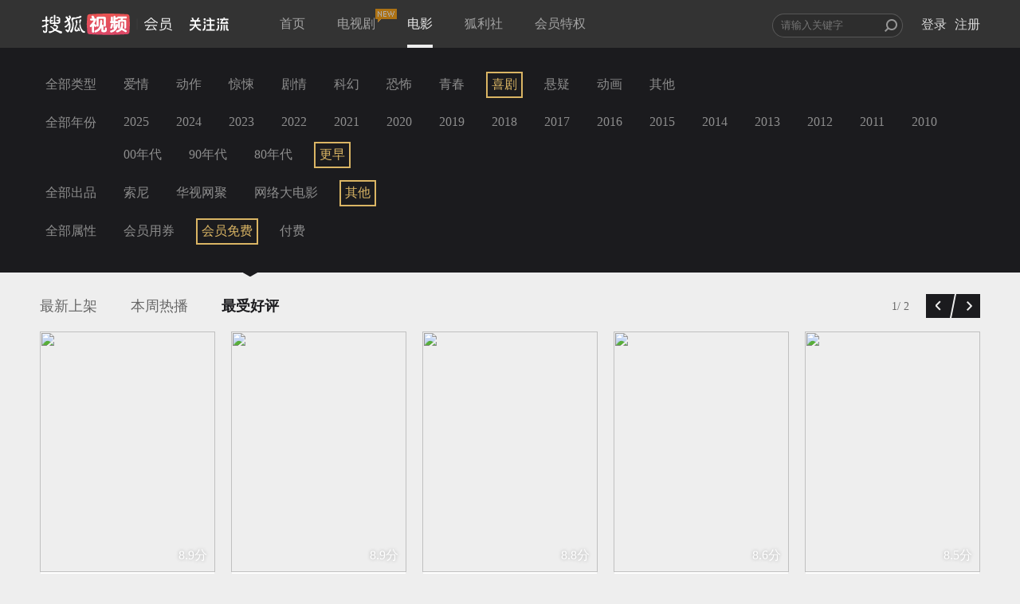

--- FILE ---
content_type: text/css
request_url: https://css.tv.itc.cn/film/pay.css?v=1567402385289
body_size: 2967
content:
/* sohutv 2020-06-08 14:23:15 */
#dialogOpenVipDialogWrapper,#dialogOpenSilverVipDialogWrapper,.dialog_open_vip{min-width:535px;_width:535px}#dialogOpenVipDialogWrapper{min-width:712px;_width:712px}.dialog_open_vip .crown{display:inline-block;width:12px;height:14px;background:url(img/crown.png);margin-right:14px}.dialog_open_vip .content_wrap{background:#fff;padding:15px 20px;border-bottom:1px solid #eee}.dialog_open_vip .content_wrap .left-title{float:left}.dialog_open_vip .content_wrap .right-title-tips{float:right;color:#999;font-size:14px;line-height:24px}.give-ticket-info{font-size:12px;color:#999;line-height:22px}.be_vip{color:#222226;font-size:18px;font-weight:900}.be_vip em{color:#dab564}.item-inner-wrap{position:relative;width:140px;_width:144px;padding:16px 5px;border:2px solid #ccc;overflow:hidden;cursor:pointer}.pay-pop-wrap .jd-renewal-info{position:absolute;top:-17px;left:5px;background:#ff5757;border-radius:15px 15px 15px 0;height:24px;line-height:24px;color:#fff;font-size:14px;text-align:center;padding:0 10px;z-index:1;display:none}.month_pay.current .item-inner-wrap{border-color:#dab564;background:url(img/month_pay_bg.png) no-repeat bottom right\9}.month_pay.current .item-inner-wrap:after{position:absolute;bottom:-1px;right:-8px;display:inline-block;width:0;height:0;content:"";border-left:8px solid transparent;border-right:8px solid transparent;border-bottom:8px solid #dab564}.pay_method .item-info{font-size:14px;color:#4d4d4d;line-height:30px;*padding-bottom:10px;*margin-top:-5px}.item-info .now-price{font-size:28px;color:#d9b46a}.item-info .discount{margin-right:7px}.item-info .discount em{font-size:28px;color:#d9b46a;font-style:normal}.item-info .time em{font-size:24px;font-style:normal}.pay_method .item-price{margin-top:3px;font-size:18px;color:#999}.item-price .discount{font-size:18px;color:#999;font-style:normal}.item-price .now-price em{font-size:18px;color:#efbc40;font-style:normal}.item-price .origin-price{margin-left:6px;text-decoration:line-through;color:#d6d6d6}.pay_method .product-des{width:154px;padding-top:5px;line-height:20px;font-size:14px;color:#fe5b5b;text-align:left;white-space:normal}.pay_method .money{font-size:12px;color:#999;margin-top:6px}.month_pay_wrap{margin:16px 0 0;overflow:hidden;padding-left:93px;margin-right:10px}.pay_method input[type=radio],.pay-way input[type=radio]{display:none}.second_protocol{margin-top:8px}.phone_num{margin-top:9px}.phone_num input{padding-left:10px;background:#eee;height:40px;width:160px;margin-right:5px}.phone_num span{font-size:12px;color:#999}.pop{background:#fff}.zhifubao{margin-top:28px}.weixin{display:none}.m-name,.pay-way,.pay-agree,.money-text,.pay-QR{font-size:14px;position:relative}.m-name span{padding-left:20px}.m-name span{float:left;margin-top:11px;font-size:12px;color:#666}.m-name-info{width:346px;border-bottom:1px solid #eee;display:inline-block;margin-left:10px}.m-name-info img{float:left;margin-right:20px;max-height:100px}.m-name-info-text{margin-top:11px;width:266px;padding-left:20px}.m-name-info-text h2{font-size:18px;color:#222226}.m-name-info-text p{margin-top:11px;font-size:14px;color:#222226}.pay-list li{display:inline-block;float:left;height:36px;position:relative}.pay-list li label{cursor:pointer;line-height:33px;padding:7px 13px;border:1px solid #efefef;font-size:14px;text-decoration:none;color:#222226}.pay-selected label{border:2px solid #dab564!important}li.pay-selected:after{display:inline-block;width:0;height:0;content:"";border-left:6px solid transparent;border-right:6px solid transparent;border-top:4px solid #dab564;position:absolute;bottom:0;left:50%;margin-left:-6px}.pay-agree{padding-bottom:20px}.pay-protocol{padding-top:10px;padding-left:100px}.tab_content_alipay .pay-protocol,.tab_content_wechat .pay-protocol,.tab_content_jdpay .pay-protocol{padding-top:40px}.pay-pop-outer-wrap{position:relative;width:560px}.pay-pop-wrap{position:relative;width:560px;padding-top:26px;overflow:hidden}.pay-pop-wrap ul{display:inline-block;list-style:none;font-size:0;white-space:nowrap;font-size:0;vertical-align:top;*display:inline;*zoom:1}@media screen and (-webkit-min-device-pixel-ratio:0){.pay-pop-outer-wrap ul{letter-spacing:-5px}}.pay-pop-wrap li{position:relative;display:inline-block;letter-spacing:normal;word-spacing:normal;text-align:center;cursor:pointer;margin-right:10px;vertical-align:top;*display:inline;*zoom:1}.pay-pop-outer-wrap .next,.pay-pop-outer-wrap .prev{position:absolute;display:block;height:100px;width:50px;top:30px;background:url(img/focus-change-pages.png) no-repeat}.pay-pop-outer-wrap .prev{background-position:-50px 0;left:40px}.pay-pop-outer-wrap .prev:hover{background-position:0 0}.pay-pop-outer-wrap .next{background-position:-150px 0;right:-50px}.pay-pop-outer-wrap .next:hover{background-position:-100px 0}.payway_alipay,.payway_wechat,.payway_jdpay{position:relative}.payway_mobilepay,.payway_code{padding-top:20px}.renewal-open{font-size:12px;padding-top:10px;position:absolute;left:90px;bottom:2px}.renewal-open em{margin-left:5px;margin-right:5px;color:#dab75e}.pay-protocol input[type=checkbox],.yingbi-check input[type=checkbox]{-webkit-appearance:none;-moz-appearance:none;appearance:none;width:14px;height:14px;margin:0;cursor:pointer;vertical-align:bottom;border:3px solid #eee;border:0 none\9;position:relative;border-radius:50%;outline:0}.renewal-open input[type=checkbox]{-webkit-appearance:none;-moz-appearance:none;appearance:none;width:14px;height:14px;background:url(img/vip-check.png) no-repeat 0 0;border:0 none;vertical-align:middle}.renewal-open input[type=checkbox]:checked{background-position:-14px 0}.pay-protocol input[type=checkbox]:checked,.yingbi-check input[type=checkbox]:checked{background:#d9b46a;outline:0}.pay-protocol a{text-decoration:none;color:#868686}.pay-protocol a:hover{color:#d9b46a}.yingbi-deduction{font-size:12px;padding-bottom:25px;padding-left:20px}.yingbi-deduction em{font-style:normal}.yingbi-text,.yingbi-check{display:inline-block}.yingbi-check{margin-left:7px}.yingbi-check input[type=checkbox]:disabled{background:#ccc;outline:0;cursor:default}.yingbi-check .cash-deduction{color:#02bbb3}.visibility-hidden{visibility:hidden}.pay-money{position:relative;height:60px;padding-top:20px;padding-left:20px;border-top:1px solid #eee}.hm,.money-text{display:inline-block;*display:inline}.hm span{font-size:13px;color:#999;vertical-align:middle}.hm .vip_price,.hm .mobile_vip_price,.hm span:first-child{color:#dab564;font-size:30px}.payed{_position:relative;padding:6px 0 18px 93px;background:#eee;border-bottom:1px solid #ddd}.border_bottom{position:absolute;left:0;bottom:0;width:100%;height:6px;background:url(img/pay_money_bottom.png) repeat-x;overflow:hidden}.pay_tab_cont .btn_pay{float:left;display:block;background:#dab564;width:140px;height:40px;text-align:center;text-decoration:none;border:0;border-bottom:4px solid #c9a453;margin-left:100px;font-size:18px;line-height:40px;color:#fff;cursor:pointer;border-radius:2px}.pt{float:left;display:block;color:#333;font-size:16px;margin-top:22px;position:relative;font-weight:700}.pay-QR{padding-left:93px;height:100px;background:#eee;border-bottom:1px solid #ddd}.QR-text{float:left;margin-right:5px;width:240px}.QR-text span{font-size:18px;margin-top:20px;position:relative;font-weight:700;display:inline-block}.QR-text p{font-size:16px;margin-top:22px}.QR-text a{color:#d9b46a;text-decoration:none}.QR-code{float:right;position:relative;margin-right:50px;width:140px;height:140px;z-index:1;margin-top:-61px;background:#fff}.QR-code img{position:absolute;top:10px;left:10px;width:120px;height:120px}.QR-code .refresh_qrcode_tips{position:absolute;top:0;left:0;width:100%;height:100%;background:url(img/refresh-tips.png) center center no-repeat}#payStatus .title{color:#222226;font-size:24px;border-bottom:1px solid #eee;text-align:center;padding:30px 0}#paySuccess{font-size:18px;color:#fff;padding:10px 46px 7px;border-bottom:4px solid #c9a453;background:#dab564;margin-right:20px;cursor:pointer}#payFail{display:inline-block;*display:inline;font-size:18px;color:#666;padding:9px 16px;border:1px solid #999;cursor:pointer}#payStatus .tip{color:#999;font-size:14px;margin-top:30px;margin-bottom:54px;padding:0 0 0 125px}#payStatus .tel_wrap{margin-top:9px}#payStatus .btns{text-align:center;padding-bottom:40px}#refresh_qrcode{margin-left:4px}.refresh_qrcode{margin-left:4px}.pay-link-tips{padding-left:55px;font-size:14px;padding-top:15px;margin-bottom:-10px}.pay-link-tips a{color:#dab564}.exchange_info{height:33px;line-height:33px;text-align:center;padding:30px 0;zoom:1}.exchange_info i{display:inline-block;width:34px;height:30px;vertical-align:top;background:url(img/ico_status.png) no-repeat}.exchange_info i.ico_suc{background:url(img/ico_status.png) no-repeat 0 4px}.exchange_info i.ico_fal{background:url(img/ico_status.png) no-repeat 6px -32px}.exchange_tit{color:#222226;font-size:24px;font-weight:700;text-align:center;padding-left:10px;zoom:1}.suc_info{padding:0 0 35px;text-align:center}.suc_info p{line-height:26px;color:#333;font-size:16px}.suc_info a{font-size:14px;color:#d9b46a}.more_privileges_info{padding-left:180px;padding-bottom:50px}.line_bottom01{border-bottom:1px solid #ededed}.line_top01{border-top:1px solid #ededed}.font_num{color:#B99E5C;text-decoration:none}.suc_bottom{font-size:14px;height:20px;line-height:20px;text-align:center;padding:24px 0;zoom:1}.fal_info{height:20px;line-height:20px;text-align:center;color:#333;font-size:16px;padding:0 0 35px}.fal_bottom{padding:20px 0 20px 150px}.fal_bottom_02{font-size:12px;padding-bottom:10px;left:20px;top:15px;position:absolute}.fal_bottom p,.fal_bottom_02 p{height:18px;line-height:18px;color:#999;font-size:12px}.pt_cont{padding:23px 0 0 20px}.pt_cont02{padding:20px 0 0 20px}.pt_tit{font-size:14px;color:#666;line-height:33px}.pay_tab{height:33px}.pay_tab ul li{position:relative;width:97px;line-height:32px;border:1px #ededed solid;float:left;text-align:center;color:#333;cursor:pointer;font-size:14px;box-sizing:border-box}.pay_tab ul li:hover,.pay_tab ul li.selected{border-color:#DAB564;border-width:2px;line-height:30px;position:relative}.pay_tab ul li.selected:after,.pay_tab ul li:hover:after{content:"";position:absolute;bottom:-5px;left:50%;display:block;margin-left:-12px;width:0;height:0;font-size:0;border-left:12px solid transparent;border-right:12px solid transparent;border-top:5px solid #dab564}.pay_tab li[type-id=jdpay]{z-index:1}.pay_tab .jd-tab-tips{width:100px;position:absolute;top:-20px;left:19px;background:#ff5757;border-radius:15px 15px 15px 0;height:24px;line-height:24px;color:#fff;padding:0 10px;font-size:14px;display:none}.pay_tab ul li:hover .jd-tab-tips,.pay_tab ul li.selected .jd-tab-tips{top:-21px;left:18px}.pay_tab_cont{margin:0}.pay_pd01{padding-left:100px}.pay_cont02{height:70px;position:relative}.span_tit{width:70px;text-align:right;padding-right:10px;line-height:40px}.phone_input{padding:0 10px;height:38px;line-height:100%;line-height:38px\9;border:1px solid #ededed;font-size:14px;width:476px}#purchase_film .phone_input{width:346px}.silver-vip-input{width:395px}.code-validation-item{margin-top:10px;font-size:12px}.input-item .code_validation{width:295px}#purchase_film .code_validation{width:170px}.silver-vip-input-item .code_validation{width:220px}.input-item .code_picture{width:120px;height:40px;margin-left:10px}.input-item .code_change{display:inline-block;padding:0 5px;color:#00F;line-height:40px;font-size:12px}.movie_cont{padding:10px 0 0 20px}.m_name{color:#222226;font-family:"Microsoft YaHei",微软雅黑,"Microsoft JhengHei",华文细黑,STHeiti,MingLiu}.border_bottom02{width:100%;height:6px;background:url(img/pay_money_bottom.png) repeat-x;overflow:hidden}#easyDialogBox .text_error{width:auto;margin:0 0 0 70px;color:red;font-size:12px;line-height:20px;height:20px;opacity:1;filter:none}.alt_success{position:absolute;left:350px;top:300px;font-size:16px;font-weight:700;color:#d9b46a;display:none}.pay-tips{padding:0 20px 20px;font-size:12px;color:#999;width:565px}.pay-tips .pt_tit{line-height:20px}.pay-tips ol{margin:0 0 0 90px;list-style:decimal;line-height:20px}.tab_content{position:relative}.tab_content_mobile.topHeight{margin-top:20px}.tab_content_mobile .payed{padding-left:0;padding-top:14px;width:100%}.tab_content_code .payed{padding-left:0;width:100%}.tab_content_mobile .btn_pay,.tab_content_code .btn_pay{float:right;margin-right:30px;margin-left:0}.tab_content_mobile .btn_pay.hidden{display:none}.tab_content_mobile .worked-moblie-wrap{display:inline-block;padding:0 10px;height:38px;line-height:38px;font-size:18px;width:346px}.tab_content_mobile .worked-moblie-wrap.hidden{display:none}.tab_content_mobile .telecom_unsubscribe{color:#999;font-weight:700;text-decoration:underline}.tab_content_mobile .change_mobile{color:#00a89c;font-size:14px;cursor:pointer}.tab_content_mobile .mobile_code_validation{width:175px}.tab_content_mobile .mobile_code_btn{width:120px;height:40px;line-height:40px;margin-left:10px;border:none;background:#eee;color:#666;font-size:14px;cursor:default}.tab_content_mobile .mobile_previous{color:#666;font-size:14px;text-decoration:underline;float:left;height:40px;line-height:40px;margin-left:20px;cursor:pointer}.mobilepay_info_height{height:200px;padding-top:35px}.codepaystatus .exchange_info{height:auto;padding:75px 0}.codepaystatus .play-time{font-size:16px;color:#333;margin-top:5px}.codepaystatus .play-time em{font-style:normal}.codepaystatus .bottom_tips{border-top:1px solid #eee;padding-top:40px;padding-bottom:5px;line-height:20px;text-align:center;color:#999;font-size:12px}.pay-coupon{padding:0 20px 10px;height:40px;line-height:40px;display:none}.pay-coupon .coupon-select{width:470px;position:relative;color:#999}.pay-coupon .dropdown-default{height:30px;line-height:30px;padding-left:10px;border:1px solid #ccc}.pay-coupon .dropdown-menu{position:absolute;width:100%;display:none;z-index:99999;background:#fff}.dropdown-menu .option{height:30px;line-height:30px;padding-left:10px;border-left:1px solid #ccc;border-bottom:1px solid #ccc;border-right:1px solid #ccc}.coupon-select .coupon-type{color:#444}.coupon-select .gap{display:inline-block;width:10px}.dropdown-menu .mouseover{background:#eee}.coupon-select .down-arrow{display:none;position:absolute;right:8px;top:12px;width:0;height:0;border-top:10px solid #ccc;border-left:7px solid transparent;border-right:7px solid transparent}.pay-coupon span.strong-red{color:#fe5b5b}.pay-coupon .txt-indent{text-indent:10px}

--- FILE ---
content_type: text/javascript; charset=utf-8
request_url: https://hui.sohu.com/mum/ipqueryjp?callback=jsonp1768850711374&platform_source=pc&_=1768850711375
body_size: 29
content:
typeof jsonp1768850711374 === 'function' && jsonp1768850711374({
  "ext_ip": "18.188.157.181",
  "urls": []
});

--- FILE ---
content_type: text/plain;charset=UTF-8
request_url: https://v4.passport.sohu.com/i/cookie/common?callback=passport4015_cb1768850716210&dfp=1768850716236&_=1768850716236
body_size: -296
content:
passport4015_cb1768850716210({"body":"","message":"Success","status":200})